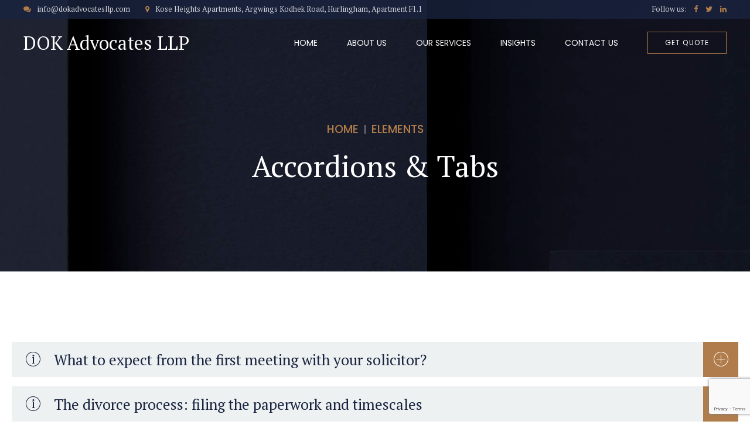

--- FILE ---
content_type: text/html; charset=utf-8
request_url: https://www.google.com/recaptcha/api2/anchor?ar=1&k=6LfBegErAAAAAIvTmQGMWMLg9NqBL6SBUau4iKGz&co=aHR0cHM6Ly9kb2thZHZvY2F0ZXNsbHAuY29tOjQ0Mw..&hl=en&v=PoyoqOPhxBO7pBk68S4YbpHZ&size=invisible&anchor-ms=20000&execute-ms=30000&cb=xef2mctg4zyv
body_size: 48604
content:
<!DOCTYPE HTML><html dir="ltr" lang="en"><head><meta http-equiv="Content-Type" content="text/html; charset=UTF-8">
<meta http-equiv="X-UA-Compatible" content="IE=edge">
<title>reCAPTCHA</title>
<style type="text/css">
/* cyrillic-ext */
@font-face {
  font-family: 'Roboto';
  font-style: normal;
  font-weight: 400;
  font-stretch: 100%;
  src: url(//fonts.gstatic.com/s/roboto/v48/KFO7CnqEu92Fr1ME7kSn66aGLdTylUAMa3GUBHMdazTgWw.woff2) format('woff2');
  unicode-range: U+0460-052F, U+1C80-1C8A, U+20B4, U+2DE0-2DFF, U+A640-A69F, U+FE2E-FE2F;
}
/* cyrillic */
@font-face {
  font-family: 'Roboto';
  font-style: normal;
  font-weight: 400;
  font-stretch: 100%;
  src: url(//fonts.gstatic.com/s/roboto/v48/KFO7CnqEu92Fr1ME7kSn66aGLdTylUAMa3iUBHMdazTgWw.woff2) format('woff2');
  unicode-range: U+0301, U+0400-045F, U+0490-0491, U+04B0-04B1, U+2116;
}
/* greek-ext */
@font-face {
  font-family: 'Roboto';
  font-style: normal;
  font-weight: 400;
  font-stretch: 100%;
  src: url(//fonts.gstatic.com/s/roboto/v48/KFO7CnqEu92Fr1ME7kSn66aGLdTylUAMa3CUBHMdazTgWw.woff2) format('woff2');
  unicode-range: U+1F00-1FFF;
}
/* greek */
@font-face {
  font-family: 'Roboto';
  font-style: normal;
  font-weight: 400;
  font-stretch: 100%;
  src: url(//fonts.gstatic.com/s/roboto/v48/KFO7CnqEu92Fr1ME7kSn66aGLdTylUAMa3-UBHMdazTgWw.woff2) format('woff2');
  unicode-range: U+0370-0377, U+037A-037F, U+0384-038A, U+038C, U+038E-03A1, U+03A3-03FF;
}
/* math */
@font-face {
  font-family: 'Roboto';
  font-style: normal;
  font-weight: 400;
  font-stretch: 100%;
  src: url(//fonts.gstatic.com/s/roboto/v48/KFO7CnqEu92Fr1ME7kSn66aGLdTylUAMawCUBHMdazTgWw.woff2) format('woff2');
  unicode-range: U+0302-0303, U+0305, U+0307-0308, U+0310, U+0312, U+0315, U+031A, U+0326-0327, U+032C, U+032F-0330, U+0332-0333, U+0338, U+033A, U+0346, U+034D, U+0391-03A1, U+03A3-03A9, U+03B1-03C9, U+03D1, U+03D5-03D6, U+03F0-03F1, U+03F4-03F5, U+2016-2017, U+2034-2038, U+203C, U+2040, U+2043, U+2047, U+2050, U+2057, U+205F, U+2070-2071, U+2074-208E, U+2090-209C, U+20D0-20DC, U+20E1, U+20E5-20EF, U+2100-2112, U+2114-2115, U+2117-2121, U+2123-214F, U+2190, U+2192, U+2194-21AE, U+21B0-21E5, U+21F1-21F2, U+21F4-2211, U+2213-2214, U+2216-22FF, U+2308-230B, U+2310, U+2319, U+231C-2321, U+2336-237A, U+237C, U+2395, U+239B-23B7, U+23D0, U+23DC-23E1, U+2474-2475, U+25AF, U+25B3, U+25B7, U+25BD, U+25C1, U+25CA, U+25CC, U+25FB, U+266D-266F, U+27C0-27FF, U+2900-2AFF, U+2B0E-2B11, U+2B30-2B4C, U+2BFE, U+3030, U+FF5B, U+FF5D, U+1D400-1D7FF, U+1EE00-1EEFF;
}
/* symbols */
@font-face {
  font-family: 'Roboto';
  font-style: normal;
  font-weight: 400;
  font-stretch: 100%;
  src: url(//fonts.gstatic.com/s/roboto/v48/KFO7CnqEu92Fr1ME7kSn66aGLdTylUAMaxKUBHMdazTgWw.woff2) format('woff2');
  unicode-range: U+0001-000C, U+000E-001F, U+007F-009F, U+20DD-20E0, U+20E2-20E4, U+2150-218F, U+2190, U+2192, U+2194-2199, U+21AF, U+21E6-21F0, U+21F3, U+2218-2219, U+2299, U+22C4-22C6, U+2300-243F, U+2440-244A, U+2460-24FF, U+25A0-27BF, U+2800-28FF, U+2921-2922, U+2981, U+29BF, U+29EB, U+2B00-2BFF, U+4DC0-4DFF, U+FFF9-FFFB, U+10140-1018E, U+10190-1019C, U+101A0, U+101D0-101FD, U+102E0-102FB, U+10E60-10E7E, U+1D2C0-1D2D3, U+1D2E0-1D37F, U+1F000-1F0FF, U+1F100-1F1AD, U+1F1E6-1F1FF, U+1F30D-1F30F, U+1F315, U+1F31C, U+1F31E, U+1F320-1F32C, U+1F336, U+1F378, U+1F37D, U+1F382, U+1F393-1F39F, U+1F3A7-1F3A8, U+1F3AC-1F3AF, U+1F3C2, U+1F3C4-1F3C6, U+1F3CA-1F3CE, U+1F3D4-1F3E0, U+1F3ED, U+1F3F1-1F3F3, U+1F3F5-1F3F7, U+1F408, U+1F415, U+1F41F, U+1F426, U+1F43F, U+1F441-1F442, U+1F444, U+1F446-1F449, U+1F44C-1F44E, U+1F453, U+1F46A, U+1F47D, U+1F4A3, U+1F4B0, U+1F4B3, U+1F4B9, U+1F4BB, U+1F4BF, U+1F4C8-1F4CB, U+1F4D6, U+1F4DA, U+1F4DF, U+1F4E3-1F4E6, U+1F4EA-1F4ED, U+1F4F7, U+1F4F9-1F4FB, U+1F4FD-1F4FE, U+1F503, U+1F507-1F50B, U+1F50D, U+1F512-1F513, U+1F53E-1F54A, U+1F54F-1F5FA, U+1F610, U+1F650-1F67F, U+1F687, U+1F68D, U+1F691, U+1F694, U+1F698, U+1F6AD, U+1F6B2, U+1F6B9-1F6BA, U+1F6BC, U+1F6C6-1F6CF, U+1F6D3-1F6D7, U+1F6E0-1F6EA, U+1F6F0-1F6F3, U+1F6F7-1F6FC, U+1F700-1F7FF, U+1F800-1F80B, U+1F810-1F847, U+1F850-1F859, U+1F860-1F887, U+1F890-1F8AD, U+1F8B0-1F8BB, U+1F8C0-1F8C1, U+1F900-1F90B, U+1F93B, U+1F946, U+1F984, U+1F996, U+1F9E9, U+1FA00-1FA6F, U+1FA70-1FA7C, U+1FA80-1FA89, U+1FA8F-1FAC6, U+1FACE-1FADC, U+1FADF-1FAE9, U+1FAF0-1FAF8, U+1FB00-1FBFF;
}
/* vietnamese */
@font-face {
  font-family: 'Roboto';
  font-style: normal;
  font-weight: 400;
  font-stretch: 100%;
  src: url(//fonts.gstatic.com/s/roboto/v48/KFO7CnqEu92Fr1ME7kSn66aGLdTylUAMa3OUBHMdazTgWw.woff2) format('woff2');
  unicode-range: U+0102-0103, U+0110-0111, U+0128-0129, U+0168-0169, U+01A0-01A1, U+01AF-01B0, U+0300-0301, U+0303-0304, U+0308-0309, U+0323, U+0329, U+1EA0-1EF9, U+20AB;
}
/* latin-ext */
@font-face {
  font-family: 'Roboto';
  font-style: normal;
  font-weight: 400;
  font-stretch: 100%;
  src: url(//fonts.gstatic.com/s/roboto/v48/KFO7CnqEu92Fr1ME7kSn66aGLdTylUAMa3KUBHMdazTgWw.woff2) format('woff2');
  unicode-range: U+0100-02BA, U+02BD-02C5, U+02C7-02CC, U+02CE-02D7, U+02DD-02FF, U+0304, U+0308, U+0329, U+1D00-1DBF, U+1E00-1E9F, U+1EF2-1EFF, U+2020, U+20A0-20AB, U+20AD-20C0, U+2113, U+2C60-2C7F, U+A720-A7FF;
}
/* latin */
@font-face {
  font-family: 'Roboto';
  font-style: normal;
  font-weight: 400;
  font-stretch: 100%;
  src: url(//fonts.gstatic.com/s/roboto/v48/KFO7CnqEu92Fr1ME7kSn66aGLdTylUAMa3yUBHMdazQ.woff2) format('woff2');
  unicode-range: U+0000-00FF, U+0131, U+0152-0153, U+02BB-02BC, U+02C6, U+02DA, U+02DC, U+0304, U+0308, U+0329, U+2000-206F, U+20AC, U+2122, U+2191, U+2193, U+2212, U+2215, U+FEFF, U+FFFD;
}
/* cyrillic-ext */
@font-face {
  font-family: 'Roboto';
  font-style: normal;
  font-weight: 500;
  font-stretch: 100%;
  src: url(//fonts.gstatic.com/s/roboto/v48/KFO7CnqEu92Fr1ME7kSn66aGLdTylUAMa3GUBHMdazTgWw.woff2) format('woff2');
  unicode-range: U+0460-052F, U+1C80-1C8A, U+20B4, U+2DE0-2DFF, U+A640-A69F, U+FE2E-FE2F;
}
/* cyrillic */
@font-face {
  font-family: 'Roboto';
  font-style: normal;
  font-weight: 500;
  font-stretch: 100%;
  src: url(//fonts.gstatic.com/s/roboto/v48/KFO7CnqEu92Fr1ME7kSn66aGLdTylUAMa3iUBHMdazTgWw.woff2) format('woff2');
  unicode-range: U+0301, U+0400-045F, U+0490-0491, U+04B0-04B1, U+2116;
}
/* greek-ext */
@font-face {
  font-family: 'Roboto';
  font-style: normal;
  font-weight: 500;
  font-stretch: 100%;
  src: url(//fonts.gstatic.com/s/roboto/v48/KFO7CnqEu92Fr1ME7kSn66aGLdTylUAMa3CUBHMdazTgWw.woff2) format('woff2');
  unicode-range: U+1F00-1FFF;
}
/* greek */
@font-face {
  font-family: 'Roboto';
  font-style: normal;
  font-weight: 500;
  font-stretch: 100%;
  src: url(//fonts.gstatic.com/s/roboto/v48/KFO7CnqEu92Fr1ME7kSn66aGLdTylUAMa3-UBHMdazTgWw.woff2) format('woff2');
  unicode-range: U+0370-0377, U+037A-037F, U+0384-038A, U+038C, U+038E-03A1, U+03A3-03FF;
}
/* math */
@font-face {
  font-family: 'Roboto';
  font-style: normal;
  font-weight: 500;
  font-stretch: 100%;
  src: url(//fonts.gstatic.com/s/roboto/v48/KFO7CnqEu92Fr1ME7kSn66aGLdTylUAMawCUBHMdazTgWw.woff2) format('woff2');
  unicode-range: U+0302-0303, U+0305, U+0307-0308, U+0310, U+0312, U+0315, U+031A, U+0326-0327, U+032C, U+032F-0330, U+0332-0333, U+0338, U+033A, U+0346, U+034D, U+0391-03A1, U+03A3-03A9, U+03B1-03C9, U+03D1, U+03D5-03D6, U+03F0-03F1, U+03F4-03F5, U+2016-2017, U+2034-2038, U+203C, U+2040, U+2043, U+2047, U+2050, U+2057, U+205F, U+2070-2071, U+2074-208E, U+2090-209C, U+20D0-20DC, U+20E1, U+20E5-20EF, U+2100-2112, U+2114-2115, U+2117-2121, U+2123-214F, U+2190, U+2192, U+2194-21AE, U+21B0-21E5, U+21F1-21F2, U+21F4-2211, U+2213-2214, U+2216-22FF, U+2308-230B, U+2310, U+2319, U+231C-2321, U+2336-237A, U+237C, U+2395, U+239B-23B7, U+23D0, U+23DC-23E1, U+2474-2475, U+25AF, U+25B3, U+25B7, U+25BD, U+25C1, U+25CA, U+25CC, U+25FB, U+266D-266F, U+27C0-27FF, U+2900-2AFF, U+2B0E-2B11, U+2B30-2B4C, U+2BFE, U+3030, U+FF5B, U+FF5D, U+1D400-1D7FF, U+1EE00-1EEFF;
}
/* symbols */
@font-face {
  font-family: 'Roboto';
  font-style: normal;
  font-weight: 500;
  font-stretch: 100%;
  src: url(//fonts.gstatic.com/s/roboto/v48/KFO7CnqEu92Fr1ME7kSn66aGLdTylUAMaxKUBHMdazTgWw.woff2) format('woff2');
  unicode-range: U+0001-000C, U+000E-001F, U+007F-009F, U+20DD-20E0, U+20E2-20E4, U+2150-218F, U+2190, U+2192, U+2194-2199, U+21AF, U+21E6-21F0, U+21F3, U+2218-2219, U+2299, U+22C4-22C6, U+2300-243F, U+2440-244A, U+2460-24FF, U+25A0-27BF, U+2800-28FF, U+2921-2922, U+2981, U+29BF, U+29EB, U+2B00-2BFF, U+4DC0-4DFF, U+FFF9-FFFB, U+10140-1018E, U+10190-1019C, U+101A0, U+101D0-101FD, U+102E0-102FB, U+10E60-10E7E, U+1D2C0-1D2D3, U+1D2E0-1D37F, U+1F000-1F0FF, U+1F100-1F1AD, U+1F1E6-1F1FF, U+1F30D-1F30F, U+1F315, U+1F31C, U+1F31E, U+1F320-1F32C, U+1F336, U+1F378, U+1F37D, U+1F382, U+1F393-1F39F, U+1F3A7-1F3A8, U+1F3AC-1F3AF, U+1F3C2, U+1F3C4-1F3C6, U+1F3CA-1F3CE, U+1F3D4-1F3E0, U+1F3ED, U+1F3F1-1F3F3, U+1F3F5-1F3F7, U+1F408, U+1F415, U+1F41F, U+1F426, U+1F43F, U+1F441-1F442, U+1F444, U+1F446-1F449, U+1F44C-1F44E, U+1F453, U+1F46A, U+1F47D, U+1F4A3, U+1F4B0, U+1F4B3, U+1F4B9, U+1F4BB, U+1F4BF, U+1F4C8-1F4CB, U+1F4D6, U+1F4DA, U+1F4DF, U+1F4E3-1F4E6, U+1F4EA-1F4ED, U+1F4F7, U+1F4F9-1F4FB, U+1F4FD-1F4FE, U+1F503, U+1F507-1F50B, U+1F50D, U+1F512-1F513, U+1F53E-1F54A, U+1F54F-1F5FA, U+1F610, U+1F650-1F67F, U+1F687, U+1F68D, U+1F691, U+1F694, U+1F698, U+1F6AD, U+1F6B2, U+1F6B9-1F6BA, U+1F6BC, U+1F6C6-1F6CF, U+1F6D3-1F6D7, U+1F6E0-1F6EA, U+1F6F0-1F6F3, U+1F6F7-1F6FC, U+1F700-1F7FF, U+1F800-1F80B, U+1F810-1F847, U+1F850-1F859, U+1F860-1F887, U+1F890-1F8AD, U+1F8B0-1F8BB, U+1F8C0-1F8C1, U+1F900-1F90B, U+1F93B, U+1F946, U+1F984, U+1F996, U+1F9E9, U+1FA00-1FA6F, U+1FA70-1FA7C, U+1FA80-1FA89, U+1FA8F-1FAC6, U+1FACE-1FADC, U+1FADF-1FAE9, U+1FAF0-1FAF8, U+1FB00-1FBFF;
}
/* vietnamese */
@font-face {
  font-family: 'Roboto';
  font-style: normal;
  font-weight: 500;
  font-stretch: 100%;
  src: url(//fonts.gstatic.com/s/roboto/v48/KFO7CnqEu92Fr1ME7kSn66aGLdTylUAMa3OUBHMdazTgWw.woff2) format('woff2');
  unicode-range: U+0102-0103, U+0110-0111, U+0128-0129, U+0168-0169, U+01A0-01A1, U+01AF-01B0, U+0300-0301, U+0303-0304, U+0308-0309, U+0323, U+0329, U+1EA0-1EF9, U+20AB;
}
/* latin-ext */
@font-face {
  font-family: 'Roboto';
  font-style: normal;
  font-weight: 500;
  font-stretch: 100%;
  src: url(//fonts.gstatic.com/s/roboto/v48/KFO7CnqEu92Fr1ME7kSn66aGLdTylUAMa3KUBHMdazTgWw.woff2) format('woff2');
  unicode-range: U+0100-02BA, U+02BD-02C5, U+02C7-02CC, U+02CE-02D7, U+02DD-02FF, U+0304, U+0308, U+0329, U+1D00-1DBF, U+1E00-1E9F, U+1EF2-1EFF, U+2020, U+20A0-20AB, U+20AD-20C0, U+2113, U+2C60-2C7F, U+A720-A7FF;
}
/* latin */
@font-face {
  font-family: 'Roboto';
  font-style: normal;
  font-weight: 500;
  font-stretch: 100%;
  src: url(//fonts.gstatic.com/s/roboto/v48/KFO7CnqEu92Fr1ME7kSn66aGLdTylUAMa3yUBHMdazQ.woff2) format('woff2');
  unicode-range: U+0000-00FF, U+0131, U+0152-0153, U+02BB-02BC, U+02C6, U+02DA, U+02DC, U+0304, U+0308, U+0329, U+2000-206F, U+20AC, U+2122, U+2191, U+2193, U+2212, U+2215, U+FEFF, U+FFFD;
}
/* cyrillic-ext */
@font-face {
  font-family: 'Roboto';
  font-style: normal;
  font-weight: 900;
  font-stretch: 100%;
  src: url(//fonts.gstatic.com/s/roboto/v48/KFO7CnqEu92Fr1ME7kSn66aGLdTylUAMa3GUBHMdazTgWw.woff2) format('woff2');
  unicode-range: U+0460-052F, U+1C80-1C8A, U+20B4, U+2DE0-2DFF, U+A640-A69F, U+FE2E-FE2F;
}
/* cyrillic */
@font-face {
  font-family: 'Roboto';
  font-style: normal;
  font-weight: 900;
  font-stretch: 100%;
  src: url(//fonts.gstatic.com/s/roboto/v48/KFO7CnqEu92Fr1ME7kSn66aGLdTylUAMa3iUBHMdazTgWw.woff2) format('woff2');
  unicode-range: U+0301, U+0400-045F, U+0490-0491, U+04B0-04B1, U+2116;
}
/* greek-ext */
@font-face {
  font-family: 'Roboto';
  font-style: normal;
  font-weight: 900;
  font-stretch: 100%;
  src: url(//fonts.gstatic.com/s/roboto/v48/KFO7CnqEu92Fr1ME7kSn66aGLdTylUAMa3CUBHMdazTgWw.woff2) format('woff2');
  unicode-range: U+1F00-1FFF;
}
/* greek */
@font-face {
  font-family: 'Roboto';
  font-style: normal;
  font-weight: 900;
  font-stretch: 100%;
  src: url(//fonts.gstatic.com/s/roboto/v48/KFO7CnqEu92Fr1ME7kSn66aGLdTylUAMa3-UBHMdazTgWw.woff2) format('woff2');
  unicode-range: U+0370-0377, U+037A-037F, U+0384-038A, U+038C, U+038E-03A1, U+03A3-03FF;
}
/* math */
@font-face {
  font-family: 'Roboto';
  font-style: normal;
  font-weight: 900;
  font-stretch: 100%;
  src: url(//fonts.gstatic.com/s/roboto/v48/KFO7CnqEu92Fr1ME7kSn66aGLdTylUAMawCUBHMdazTgWw.woff2) format('woff2');
  unicode-range: U+0302-0303, U+0305, U+0307-0308, U+0310, U+0312, U+0315, U+031A, U+0326-0327, U+032C, U+032F-0330, U+0332-0333, U+0338, U+033A, U+0346, U+034D, U+0391-03A1, U+03A3-03A9, U+03B1-03C9, U+03D1, U+03D5-03D6, U+03F0-03F1, U+03F4-03F5, U+2016-2017, U+2034-2038, U+203C, U+2040, U+2043, U+2047, U+2050, U+2057, U+205F, U+2070-2071, U+2074-208E, U+2090-209C, U+20D0-20DC, U+20E1, U+20E5-20EF, U+2100-2112, U+2114-2115, U+2117-2121, U+2123-214F, U+2190, U+2192, U+2194-21AE, U+21B0-21E5, U+21F1-21F2, U+21F4-2211, U+2213-2214, U+2216-22FF, U+2308-230B, U+2310, U+2319, U+231C-2321, U+2336-237A, U+237C, U+2395, U+239B-23B7, U+23D0, U+23DC-23E1, U+2474-2475, U+25AF, U+25B3, U+25B7, U+25BD, U+25C1, U+25CA, U+25CC, U+25FB, U+266D-266F, U+27C0-27FF, U+2900-2AFF, U+2B0E-2B11, U+2B30-2B4C, U+2BFE, U+3030, U+FF5B, U+FF5D, U+1D400-1D7FF, U+1EE00-1EEFF;
}
/* symbols */
@font-face {
  font-family: 'Roboto';
  font-style: normal;
  font-weight: 900;
  font-stretch: 100%;
  src: url(//fonts.gstatic.com/s/roboto/v48/KFO7CnqEu92Fr1ME7kSn66aGLdTylUAMaxKUBHMdazTgWw.woff2) format('woff2');
  unicode-range: U+0001-000C, U+000E-001F, U+007F-009F, U+20DD-20E0, U+20E2-20E4, U+2150-218F, U+2190, U+2192, U+2194-2199, U+21AF, U+21E6-21F0, U+21F3, U+2218-2219, U+2299, U+22C4-22C6, U+2300-243F, U+2440-244A, U+2460-24FF, U+25A0-27BF, U+2800-28FF, U+2921-2922, U+2981, U+29BF, U+29EB, U+2B00-2BFF, U+4DC0-4DFF, U+FFF9-FFFB, U+10140-1018E, U+10190-1019C, U+101A0, U+101D0-101FD, U+102E0-102FB, U+10E60-10E7E, U+1D2C0-1D2D3, U+1D2E0-1D37F, U+1F000-1F0FF, U+1F100-1F1AD, U+1F1E6-1F1FF, U+1F30D-1F30F, U+1F315, U+1F31C, U+1F31E, U+1F320-1F32C, U+1F336, U+1F378, U+1F37D, U+1F382, U+1F393-1F39F, U+1F3A7-1F3A8, U+1F3AC-1F3AF, U+1F3C2, U+1F3C4-1F3C6, U+1F3CA-1F3CE, U+1F3D4-1F3E0, U+1F3ED, U+1F3F1-1F3F3, U+1F3F5-1F3F7, U+1F408, U+1F415, U+1F41F, U+1F426, U+1F43F, U+1F441-1F442, U+1F444, U+1F446-1F449, U+1F44C-1F44E, U+1F453, U+1F46A, U+1F47D, U+1F4A3, U+1F4B0, U+1F4B3, U+1F4B9, U+1F4BB, U+1F4BF, U+1F4C8-1F4CB, U+1F4D6, U+1F4DA, U+1F4DF, U+1F4E3-1F4E6, U+1F4EA-1F4ED, U+1F4F7, U+1F4F9-1F4FB, U+1F4FD-1F4FE, U+1F503, U+1F507-1F50B, U+1F50D, U+1F512-1F513, U+1F53E-1F54A, U+1F54F-1F5FA, U+1F610, U+1F650-1F67F, U+1F687, U+1F68D, U+1F691, U+1F694, U+1F698, U+1F6AD, U+1F6B2, U+1F6B9-1F6BA, U+1F6BC, U+1F6C6-1F6CF, U+1F6D3-1F6D7, U+1F6E0-1F6EA, U+1F6F0-1F6F3, U+1F6F7-1F6FC, U+1F700-1F7FF, U+1F800-1F80B, U+1F810-1F847, U+1F850-1F859, U+1F860-1F887, U+1F890-1F8AD, U+1F8B0-1F8BB, U+1F8C0-1F8C1, U+1F900-1F90B, U+1F93B, U+1F946, U+1F984, U+1F996, U+1F9E9, U+1FA00-1FA6F, U+1FA70-1FA7C, U+1FA80-1FA89, U+1FA8F-1FAC6, U+1FACE-1FADC, U+1FADF-1FAE9, U+1FAF0-1FAF8, U+1FB00-1FBFF;
}
/* vietnamese */
@font-face {
  font-family: 'Roboto';
  font-style: normal;
  font-weight: 900;
  font-stretch: 100%;
  src: url(//fonts.gstatic.com/s/roboto/v48/KFO7CnqEu92Fr1ME7kSn66aGLdTylUAMa3OUBHMdazTgWw.woff2) format('woff2');
  unicode-range: U+0102-0103, U+0110-0111, U+0128-0129, U+0168-0169, U+01A0-01A1, U+01AF-01B0, U+0300-0301, U+0303-0304, U+0308-0309, U+0323, U+0329, U+1EA0-1EF9, U+20AB;
}
/* latin-ext */
@font-face {
  font-family: 'Roboto';
  font-style: normal;
  font-weight: 900;
  font-stretch: 100%;
  src: url(//fonts.gstatic.com/s/roboto/v48/KFO7CnqEu92Fr1ME7kSn66aGLdTylUAMa3KUBHMdazTgWw.woff2) format('woff2');
  unicode-range: U+0100-02BA, U+02BD-02C5, U+02C7-02CC, U+02CE-02D7, U+02DD-02FF, U+0304, U+0308, U+0329, U+1D00-1DBF, U+1E00-1E9F, U+1EF2-1EFF, U+2020, U+20A0-20AB, U+20AD-20C0, U+2113, U+2C60-2C7F, U+A720-A7FF;
}
/* latin */
@font-face {
  font-family: 'Roboto';
  font-style: normal;
  font-weight: 900;
  font-stretch: 100%;
  src: url(//fonts.gstatic.com/s/roboto/v48/KFO7CnqEu92Fr1ME7kSn66aGLdTylUAMa3yUBHMdazQ.woff2) format('woff2');
  unicode-range: U+0000-00FF, U+0131, U+0152-0153, U+02BB-02BC, U+02C6, U+02DA, U+02DC, U+0304, U+0308, U+0329, U+2000-206F, U+20AC, U+2122, U+2191, U+2193, U+2212, U+2215, U+FEFF, U+FFFD;
}

</style>
<link rel="stylesheet" type="text/css" href="https://www.gstatic.com/recaptcha/releases/PoyoqOPhxBO7pBk68S4YbpHZ/styles__ltr.css">
<script nonce="4-z4pc74mtpaqx27s5we7Q" type="text/javascript">window['__recaptcha_api'] = 'https://www.google.com/recaptcha/api2/';</script>
<script type="text/javascript" src="https://www.gstatic.com/recaptcha/releases/PoyoqOPhxBO7pBk68S4YbpHZ/recaptcha__en.js" nonce="4-z4pc74mtpaqx27s5we7Q">
      
    </script></head>
<body><div id="rc-anchor-alert" class="rc-anchor-alert"></div>
<input type="hidden" id="recaptcha-token" value="[base64]">
<script type="text/javascript" nonce="4-z4pc74mtpaqx27s5we7Q">
      recaptcha.anchor.Main.init("[\x22ainput\x22,[\x22bgdata\x22,\x22\x22,\[base64]/[base64]/[base64]/[base64]/[base64]/UltsKytdPUU6KEU8MjA0OD9SW2wrK109RT4+NnwxOTI6KChFJjY0NTEyKT09NTUyOTYmJk0rMTxjLmxlbmd0aCYmKGMuY2hhckNvZGVBdChNKzEpJjY0NTEyKT09NTYzMjA/[base64]/[base64]/[base64]/[base64]/[base64]/[base64]/[base64]\x22,\[base64]\\u003d\x22,\x22ScKfEsOSw7ckDcKSO8OVwq9VwqwRbiRQYlcoVcK0wpPDmwnCu2IwKHXDp8KPwrTDssOzwr7DvsKcMS0sw58hCcORCFnDj8Khw5FSw43CgcO3EMOBwrPCgGYRwrHCqcOxw6lZJgxlwqzDm8Kidz1jXGTDt8OMwo7DgydFLcK/wpXDp8O4wrjCjsKULwjDk3bDrsOTGsOiw7hsSks6YT3Dn1pxwojDhWpweMOHwozCicO3UDsRwogcwp/[base64]/w6JsS8K0IwDCtcOEB8Ktwp3DmcOQwqgxfX/[base64]/BUDDlsKrUcOhw77DqjHDmkRfZ3rDlhYNbX4ww5HDnQPDoQHDo3/ChMO8wpvDqcOqBsOwLsOGwpZkSnFecsK9w7jCv8K6dcOHM1xYKMOPw7tlw4jDsmxPwqrDq8OgwpkEwqtww6TCmjbDjGfDqVzCo8KPccKWWh9kwpHDk3fDiAkkbG/CnCzCiMOYwr7Do8OlUXpswr3Dh8KpYWvChMOjw7lfw7tSdcKFL8OMK8KKwptOT8Odw4how5HDuG9NAgh6EcOvw6N+LsOaYzg8O1EfTMKhYMOHwrESw7UcwpNbRsOWKMKAHcO8S0/Cmy1Zw4ZOw5XCrMKecS5XeMKpwoQoJXzDgm7CqgbDpSBOExTCrCk8f8KiJ8KhQ0vClsKKwo/[base64]/DnkxnSEbDn2BPw4h1J394GMK6w4LCtwQWYnjCiWLCh8O2IcO2w47Ds8OSdxR7PRpSXDvDrDPCtnPDvSsnw5RywpF6wptMUBssZcKAVV51w5x1JBjDmsKCI1DCgMOyUsKdYMORwrnCuMK8w64/[base64]/DrMKEw7fCkMKRNH5lKMO9wr1GV2onw5jCtiFMd8KYwpjCr8KqRUrDrxdVRgDDgx/DvcK4w5DCnDPCk8KNw4fClnfDihbCsUdpb8OTFV4tEVnDrzp0a3wowoPCocO2LF9qUxfDssODwp0DHC0ScgHCs8OTwq3Ct8K0w7zCgAfDv8KLw6XClE5kwqzDnMO8w5/CjsKrSjnDrMOGwocrw4MnwoDCnsOVw6Byw6VcaAkCOsO0FGvDhnjCmcOlfcO8O8KRw77DrMO/[base64]/DmsOaJMKfw4rDhw7Co1/CswBGw7DCu8KeRUTCvRECZSvDgMOvfsK7KFzDhwfDuMKtccKKIMO6w7zDvn8ow6TDlcKbOgEBw7TDuSfDk218wolHwoDDqEdIETrDujjCpAocOlzDvivDtHnCnQXDsAkAMRZlBGDDry0tPUA+w4RmZcOjWn86bWjDm3hJwph+XMO4WMOaUVplQcO4wrLClkJ/[base64]/wprDln05wqrCsjPDuX3CscK/YjXDvGfDgTUwdRbCt8OzYWRxw5XDm3/[base64]/CtcO6P8O8WEFYwqjDmMK1w6bDssOPwq8Bw6TDtcONKcKpw6XCpsK9SSskw5TChW3Clh/Ckk/[base64]/SsOawpHDrF3DtsKqDcKpw6szM8K9w4RBw4otRcOJO8ORQ0/DvjXDqWXCksKJRMKPwqFidcK1w6wGUsOhNcOVZiXDicOhID7Ch3DDj8K0axPCsCxEwqsswozCpcOOGSTDuMKkw6NHw7bCg13DozjCncKKPwshecK5bMOgw7bDh8OVecOtei9LIy8OwqDChXzCmsOpwp3DscOnScKJIibCtkRZwpLCucOLwqnDu8KiPR/ChB0VwpPCq8Odw4kueiLCknB3w7RSw6fCrz86HcKFS0jDpMOKwoB9eFJAQcKIw41Xw7PCkcKIwpw9wrDCniIyw6t7MMOYWsOpwo14w4bDnsKewqTCgXFOCSbDuxRdE8OVw7nDiTslD8OMMcKtwr/CqzpcOS/Dm8KhDQbCuj8BBcKdw4rDi8KyRmPDgDLCs8KMNMKuA1nDmsOnK8OFwoTDmjBLw7TCjcKcZ8KoS8O/wq7CogxZXVnDvSzCsTVXw54Gw7HCmMKWGMKTQ8K/woVAezIowqfDscKSwqXCjcOtwrV5FxpgXcOSD8OUw6BwNRcgw7NpwqHCgcO0w7Y4w4PDoAVmw4/CpWMlw7TCvcOrWWXDqcOcwrdhw53Dnx7CoHvDicKbw6FVwrXChkDDn8OYw4YOTcOsVnTDhsK7woVecMKQPsO7wrBuw71/V8OYwpY0w4cQNU3Cpn5Owo9NVQPCnjlNMCbCkDbCnxVUwqkVwpTDhENeBcOSQsKCREXCvMOaw7fCpmpJw5PDk8OiO8KsGMKqWQZIwq/DlcO9KcOiw4N4wq9mwoXCrB/DuVMLWnMKcMORw7sMEcODwqzCicKHwrQ5Sy5PwoTDuQTCjsKBQ1xiBE7Cv2rDsAAhagh1w7jDm2x9f8KAaMKPPF/Cr8Ofw7bDuynDjsKZBHLDpsO/w78/w5BNQwVjCzDCrcKqSMO5VVF7KMORw51rwrvDvhfDoVcLwpPCtsOIWsOJEXPDjS9xw64GwrzDnsOQf0rCuyYoIcO3wpXDnsODbsObw6/CgHfDowEbSsOVQCtvY8KPcsK5wog8w5EvwoTClsKMw5TCoVwpw6nCt0tmasOiwpUfEcK+EU4jbsOXw5PDj8O2w73Ct2fCgsKWworDukLDi13DtQPDs8KfJEfDiyLCiRPDmkNjwr9cwpVywrLDuBsGwrrCnWRQw6jDkTnDkE/CoETCo8K/w6c1w7/CscK0FBLDvmfDkQFmPXnDo8OGwrXCv8O8PMOZw7c+wp7DgBAqw5PClH5TRMKuw6XCgcOgMMKcwpJ0wqTDmsOjWsK5wojCoXXCt8OZPjxuVA43w6bCoAbDiMKSwqNwwofCqMKrwqXCn8KYw6A0KA5hwpdMwpIvHBomasKADw/CsTlZCcOdwosxw4hJwp7DvSzDqMK7GHnDscKOwqJAw5U3DsOawozCk11fL8K8wqIYbFTCjCpLw57DpR/[base64]/w7Ycwo8+wqDCnhfDscKTOsKhw7sSangzM8OKAcKJJXbDrlBRw7AGQGJqw67ClcOfeBrCgmnCocKEXl3Cp8OAUjohQMKiw73DnyNzw5XCncKgw6LCgAwwe8OuSSsxSjkGw7oTTVl4W8Kww5pxPHM+CErDm8KAw4DCh8Kjw7xXfBYowpHCkSXCnjfDrMO9wpkUMcOWNHJ/w6NQPcKNwoYrG8Ogw4kCwrTDjFzCpMO0OMOwfcOEFMKgVcK9YcKhwrk0JlHDhjDCtRYUwr1rwowyIFU/FMK9FMOnLMOjUMOJQ8OTwqrCt2vCnMKuwpsefMOZKcKzwrASLcKzZsOKwqrDuzdOwocSbRHDhcOKScOoDcKnwoBIw7/Cj8OVZBtkccKacMKZPMKGcSt+MsOGw7HDmhTCl8OSwqVHTMK5N0ZpYsOQw4rDgcK0TMO8woY6AcOywpEJUFXCln/DmMOewoFPc8Kvw65rGj9ewrgRFMODB8OKw68JRcKYby1fwonCk8Obwol4wpzCnMOpOGrDoGXCkTJOFcK2w4N3w7XCnHc/REoULWgMwp0fYmkLJMK7F0YDDlnCgcKpI8KuwpDDkMOQw6TDkBwEG8KAwobDgzFfPsKEw7MGSm3CpDUnfB4/wqrDnsKxwrbDjxDDmiNef8KTXVIRwpHDrV9Hwp3DuxDCtkduwo3CpRsTAAnDoGBxwobDq2XCkMKVwp0iUMKSwo1gJCnDhWzDvwV3dsKpwpEebsOyGjhJLjonLk/[base64]/DrMKYw7l6w6jDisK0w77Dm0nDv8KrwoJlKsKEaHfCn8ODw4/DrTJ+MsOJw7Vfwr/Dgho3w5bDu8O0w4LDqsKBwp4ow6fCscKZw51CH0QWIlRjdEzDtBNxMlM6fjEewpYJw6VbXMOFw68JIXrDksOYBcKywo8/w4FLw4nCi8KuaQVJIEbDuEEEw5DDg1sSw5vChcOQVMKDBxrDrMO2YV/[base64]/DrsK0w68yw43CksK5wpUOwqgEwqHCu2bDqiLCtMOZY8OoLUzCuMKsJhjChcO1JcKewrQzw645K2YTwrkAEznDnMOhwpDDhQAbwpZnY8OCIcOAasKGwo0XVXd7w5vCkMKHE8KzwqLCt8O/TxBIQ8KlwqTDpcKVw6DCssKePX7DksOZw6/[base64]/Cmj5bfcKiw5sbw6vCqsO8PyNFw6nDqhVdw7oUGHnDnmJDMMONw7wxw6PClMOicsOmVwXDq3Biwp3CsMKLRXN2w6/CpmIBw6HCqHjDhMONwpsLOcKnwphqecKwMgnDpR90wrt3wqYNwoHCsmnDmcKvOQjCmCjDnF3DuhfCux1cwqQrd27CjVrCrm8JDcKsw6fDscKPFhvDgUp+w5nCjcOnwqpsNVnDnsKRacKXCcOHwqt6PhDDrcKidjjDjsKyAEljbsO1wp/CrkjCj8KRw73ChyXCgjwiw43DvsK+ScKcw5rCisOww63Ct2fDiQkjHcKGEEDCkkHCil0XPcKIKG8Cw7AVLTRbB8OqworCucKjecKfw73DhncBwoAJwqTCrjfDvcOXwodrwpDDiBLDg0TDlUZ3J8OjIUXClirDuhnCisOfw7gBw6PCgcOIGj/[base64]/Dk1DCvm3Cv8O6bkXDkyvDmy5xw5fDqVo8wp01wp/Di3PCqQx8bm7DuzIOwrfCnzvDoMO5bmzDjVFdwqpaHUTDmsKewqxKw5XCjiMCJQMfwqYJccOYQl/CnsK1wqEuUMKPR8Khw5ktw6kLwqNzwrXCtcKLCWTDuTzCv8K9aMKEw5hMw6PCmsObwqjDuRjCp3TDvBEIAcKiwowzwr87w65mI8OwVcOHwoDDrcOAXQ7Cn0TDlcO/[base64]/[base64]/[base64]/DtnEgwo9Ow67CiWvDnkJ6w57DrRMvRGRLHH5MBsKRw74QwpJsW8O4w7FxwodOZ17Cr8KYw5YawoFEJ8Kow4XDsDNSw6TDuCfCnQF3NmATw4Y2QcK/IMKZw54fw5s0LcKiw4zCoz7Cix3CkcKqwp3CtcO4LQzDhXbDtABMw7JbwppHGFd5wqbDrcOeenEuIcO/w7pSa3YuwrQIFAnCqwVcBcOiw5QnwrtKD8OaWsKLVCUfw57Ctyx3JVQwesKiwrpAX8KKw77CgHMfwqXCgsONw5tow4pBwovDl8OnwrnCssKaD2DDvMOJwo1MwqYEwpt7w6t/RMKHQ8Kxw6k5w6MPZSLCjmfDrsO/SMO9MCwFwrRJPsKBS17CiTMIdcOCJ8KtXsKAYsO2w4nDq8OEw7LCvcKECcO7SMOgw4XCgWE6wpDDvTnDusK0TBfDnFQdPcOlW8OEwqzDvSUQOcKeAMOzwqFlQcOWbRgefSPChgcVwoHDrMKaw6R+wqoTO1ZPPiDClGDDgMK/wqEIU3FRwpzDtArDs3QebSMpWMOdwrATJj96CMOAw4LDnsO3XsKiw6NQR18ZI8OYw5cJNMKUw5jDj8OQBsOAagwjwrHDlF/ClsOjBATCjMODcEErw6LCh3fCuxrDpUcsw4BmwoghwrJVwrrCgCzChAHDtxdnwqI2w4kww6/DvcOIwovDgsOtQ1zDncOMGgUnw40KwoBpwqALw6ATBS4HwpDDqsOlw73Cv8K0wrVBem9cwpRDV3HCpMO6woXDsMKaw7k2wowmAVkXEDlQOFpPwp0Uw4jDmcKfwozCliXDlcKpw7jDlHt8w6BBw65sw4/DsBrDnsKsw4rCmcOqwqbCnVoha8KGfsKZw5N1RcK7wrfDt8KUP8KlbMKkwqbCpVd/[base64]/DoR/[base64]/V8KIw6rCi8OlwobCmmhjDg3Cul7ClsOiwozDvjXChWDCiMK4YmXDtmDDvwPDtTrDqR3DqsOdwopFcMKnRi7ClXVmXx/DgcKPwpIfwrp9PsOwwo9Vwo3CpMOFw4w0wpbDiMKpw4bCjUzDgT4XwqbDiA3CsywdUFFbVmpBwr06QMOdwplqwr9LwqTDslTDiy5WXzFOwovCnMOeKiM8w4DDlcKzw4XCqcOqPDDCqcKzUUzCmBjDt3TDkcOMw57Cnix+wrASXjlPGsKVB1HDl0YMDm/DpMK4wpLDkMKgWxrDlcKdw6wYJsK9w57DlMOnw5/ChcKcWMOZwrt7w4MTwpPClMKJwqLDhMKfwqPDscKgwp7CmBRaPkTCl8OZSMKyP3Rqwot6w6HCo8KUw5rDqy/ChcK7wqHDuR0ICUwKNHDDolTDjsO0w6hOwq8/[base64]/P8OMw6fCsijCpitYwofDrcOPwoHCsTDCmw/DkMKDN8OHGxFjFcKnwpbDrMKawrBqwpvCpcKmJcOMw45KwqogXRnDl8KTw6o3fT1NwqcBLgDCnX3CoiHCnkoJw4QKQ8KfwqTDvBNOwphrN07Diw/CscKaNx9Qw4ULRsKPwoInVMKDwpEZGFDDonvDogcgwo7Dt8K/w7Ebw6RvbSvDnMOTw7jDqztrwpHCnCvCgsOMMHIBw5ZtIcOmw5dfMsOTd8KHUMKMwrfCmcKDw64rHMK/[base64]/DcOgw40ewr0Bw7ckw5vDmlvCrsOcQMKODsOUNSXDnMKHwpF/JjHDtl5lw71Kw6PDmlMsw6olY2lDcW3CvyoPFcKod8K1w5ZQEMO9w6PDg8Kbw5gpACDCnsK+w6zDgMKpW8KuJyRANDAowrpfwqQ3w584w6/CuCHDvcKAwqx2wrh+G8OyNAfDrRpRwrHDnMOBwpPClyjCq1obaMKof8KfIsOoasKdX2LCgBYFKjU+JFbDuz1jwqHCrsOCeMK/w44uZcOrEsK8ScK/[base64]/DmcKvUgFqw6HDkcOnZGZwMcObPHbCqD0Zw5lFR3k1bsKwLB7DlVPCssOAMMO3Z1LClHAmRcKIXMK3wo/CgH5FIsOpwoDCpcO5w7LCj2EEwqF2a8KLw5YdWk/DhT9rRGJ5w4gjwqA7XcKJaCEEc8KsYEvDi3YgasOFw445w7bCrcOFWcKCw6jDusK8wpETIxnChsOAwobCiGnCm1wmwp1LwrV8w6DCk3LCqsOoDcK9w68fEsK/bMKlwrR+PsOcw65gw5HDnMK+w7XChy/CoQZNccO6w7pkIhHDjcKcCcK0RsOdbTMOJw/DqMOzXwBwecOYS8KTw5wvOCHDoD8yUWR4wq51w5kQRsKRRMOOw47DjC/DmFtsfXPDpyHDksKzA8KvPy0dw5F4fDfCh1BMwqwcw57DgcKdG03CtU/DqcKjbsK1dcOkw4A0WMOaBcK3dAnDigFaCcOmw5XClmg0w6rDu8KQXMK2UsOGPUJGw5lew4hfw7A1CwMFcU7CnibCvMOOECALwo7DrMO3wqrChk12w7Bow5HDtSPDkTgrwoTCrMOfV8OKO8K2w78wB8KowrAUwr3CrMKIVRkXc8OrL8Knw77Dqn0/w5Mpwp/CmVTDrwtDb8Kvw4AfwoARD0XDicONUUHDomVRZMKbCX3Do2XChHrDngNpOsKFLsKSw4TDusKCw6/Di8KCf8Kfw4jCvELDvWfDpG9VwoB8w5JBwptpP8Kkw7XDi8OTI8KNwqLCmAzCn8KoWMOpwrvCjsOKw4DCo8K0w6pKwpAAw4NfaSvDmCLChXFPf8KrU8K8a8KKw4/DoSkyw51seTnCrxggw4gGLAPDhsKHwqPCvcKdwpfDhh5lw7jDu8OtV8OMw7d0w6QtEcKfw5VofsKHwqDDpnzCvcKLw5LCgC0fOcOAwo5oYi/DhsKSUXLDhMOcFgpPTnnDg2nCiRdPw7IjKsKBTcOJwqDDiMKjAUnCpsOqwozDg8Ohw7xww6MFXcKtwprDnsK/[base64]/CgMKqTMKZNnwldkJqcsOBXsOTw5Zyw6bDmsKiwpDCkMKLw5DCqlVWbRY8AxJHeSZSw5vCj8ObEMODT2LCumXDkcKEwozDvgTDnsOrwoFrFxnDrSdUwqVwCMO5w6MJwpVmaUzDs8KFB8Owwr8QfDYaw6rCr8OJAy3CocO6w73CnG/Dp8K0WGwZwqhtw6Ysb8Oswo51SRvCoSR+w48tbsOWW3rClxPCqzXCj3cAKMKGNcKBV8OEIsKeRcO/w5RJCS9yHRrClMOxQiTCpcODwoTDgBDCv8Ouwr5tbDvDgFbCu2lewocLesKqf8Kpwo98VRVBR8OMwrleG8KOaCfDjifDoigtDi4bWcK0wr0gc8KYwpNywp9Iw5DCqVV0wqBReR3DjMKxd8OeGwvDpBJJWGXDlmzCisOAacORPR4gSDHDkcO1wojCqwfCuyIXwobCmC/CtcOMw5fCqMOTUsO5wpzDi8KEZyQPFcKXw7TDuEV8w5XDox3DrsK/IU3DqFN+UGIyw6DCplvCkcKhwoHDlWcuwr4kw5BUwro8aEnDjQnDm8Kaw4LDtcKsc8KSTHo6OR3DrMKoNS7DiVQLwrvCjnFxw5cuRllXQw18wp/CvcKWAys+w5PColVdw5wvwrbCj8O7XSfDisKuwrHCpkLDsBF9w6fCisKDJ8Kjwo/CkcO5wo1vwphSdMKaA8KRYMOQwr/CkMOww7nDn1jDuADDjMKtE8Kyw47CjsOYdcOMwo54ZRrCvkjDjDBZwqbCmwp8wovDisOGKcOWWsO7NjrCklzCnsO5D8Ojwo5pw7HCiMKUwojDswo3H8OpI1zCmm/Dj1/Ch2zCunAmwq8wG8Kww6LDqsKewrhERHPCpUl8JgXDrsK/XsKNYSZBw5svZMOkc8Otwo/CkMOxOwbDqMK9woXDkxxgwpnCj8KYCsOkesOfGxjCjMOPcMOBUxkaw6k+wpvCm8OdAcOuNsKHwqfCgT7DgXMkw6HDkDLCqy0gwr7CoRVKw5p+WSc/w5Ydw6lxCFnCiynCnMO+w5/Csn7DqcK/[base64]/DjMK+w4pPekkZw7jDssKIw7PChk/Cn8O8eE89wrDCmEN/B8K4wrvDncKdVsOrCcOew5nDmGFDWVHDtQfDi8Oxwo7Djx/CuMKSLjHCqMKxwo0/Z0fDjjTDiw7Cpw3CvSF3w5zDi0UGdWIGE8KBTxQFUS3CnsKXHSIIQMOyHcOkwqJdw7tPUsKcXX8pwqLDrcKvLTLDkMKVNcOuw7NSwrMQYSJfwoDCvxbDskZpw7ZFw64LKcOuw4VJaSjCvsK4Y01uw5/[base64]/DmiYcNilTLMOxSTTDg8OkwoXDicK0wqVgw6kZw7HDq3HCpmJIasKIC0sycwfCscO9EELDh8OWwrLDghF0OUfCtsKYwrhAX8KKwpwJwpUHCMOPdzQLPsKaw7VBEDpaw64qbcOqw7YzwpVnUMOrTjLDv8O/w4knw4rCuMOqAMKdwrpodsOTT3/DiCPCkmTCmQVAw7JaATlcGkLDgCAracOGwrAawofCoMOiwpfCsW43FcOSfsOBUUNWKMOHwp0FwqjCgyFwwoEwwo5cw4LCkwZROCpyEcKnwobDtRLClcK/wpPCpifCjSDDtHszw6zCkQQGw6DDlT8XMsOqI1QwLsKmasKTIDLDlMOKTcOmwo/CicK5Jx4Qw7dGUEosw54Dw7TDlcOtw5zDjwvDncKKw6pKb8O4SmPCqMO/bSlRwoDCtWDCiMKPJ8K7B1NYKRnDm8Kaw4jDiVvDpCzDm8Oqw6s4IMO/[base64]/CjQDDnsOwwoEQwrtmH8KVV8KPFcODN8KCw6bDq8K7woTCvFMFw4UOK0RAcwUSGcK8asKrDcKZcsO7f1UAwpkTwp/CrMOYFcOZR8KUw4FcJ8KVwo4Jw7bDicO0woBTwrpPwrTCmUZiZRTClMOkR8KSw6bDm8KNCsOlYMKQLG7Dl8KZw43ClhlawobDhcKjFcO/wooDDsOWwojCiQ9aIW9Jwq45fU3Dmk1kw6/[base64]/MlhYBwBTdMKvMsKRw7BlHXvCn8OMwrkyKSorw4AMbVPDk1PCjWBkwpHDmMKDTRLChTkKQsOuJ8Oxw5rDlRcgw45Hw5zClj9NJsOFwqXDmMO/wpDDpsOrwpF8I8Kywos4wpbDiB1aZEMnL8KxwpbDqMODwpbCncOQPlAAZ2R8BsKEwrZyw6lNwobDpcOVw5/CsFR3w5s0wovDi8OEw7vCs8KfPRUOwogVEyw/wq3DrBdbwoBawq/DnsKxwqJrYW8qRsOKw6F3wrILTS9zRMOGw4g7SnsbbzTCrWLDlwYvw6rCi0fDvsOfEUJ3fsKew7vDnQnCly8ILBTDrcOCwpMYwr13JsOjw7HCi8KPw7fDn8KbwoLCq8K5fcOHwonDn37CksKRwpFUXMK4HQ4owoDCjMKuw7fCjCHCnUZIw4jCp3Q5w4gcw4bCq8OGL1/DhcOdwoFPwrPCj0M/cSzCiFXDl8Klw5nCpcKbLsOpw7FIPsOTw6rDkcOyXUjDk3HCsnB6wrTDhirClMKeAzltDG3CqsOeaMKSfSrCnAPDosONw4YFw6HCgxTDuixZw7bDo2vCkCzDgMKJesKUwpLDknU9CkrCnUMxA8KcYMOvWX8iGyPDlhIAZAfCnmB/w7VxwpTCicOvaMO9wq7CpMOewprCuk5wNMKxf2fCsxsLw5jCnsOnc34AfcKUwrglw6UzCSrDosK0UcKgUnHCh0XDosK5w55LOVsMfHdEw7dwwqdWwp/[base64]/[base64]/Cv1cIwqDCrh1Xw7DCjnUQIBrClG/DscK6wqQaw4HCrMK5w5XDi8K9w5ZUYQIWJsKoG3Qtw5LChcKWGMOIPcOUP8KLw6nCuQQjIcOYX8OdwodCw4LDsx7DrBbDusKew4nCpn1DN8KvHVshHTrDlMO+w6ZRworCtsKpBwrCmCtGZMOlw7B8wrk6woJHw5DDmsODQgjDlMKEwp/DrUbCrsK/GsOYwq5EwqXDvU/CucOIMsKDdQ9lIcKdwpHDq3NNRsOnRMOLwr8mTMO3JzUGM8O1BcOUw47Dm2VnPUMuw7TDicKnZ3HCrMKRw53DsxrCvl/DrizCtiAWwrzCssKIw7/Dhi4ILE1Swph6YMOQwrAuwoLDkQjDojXDs05nXArCuMKPw7rCosOfci7ChyDDnWbCujbCvcKMHcKpEsO2w5VVC8KbwpN1N8KWw7Upe8OKwpEyfyVTSkjCjsOsOzzCgnzDp0TDmFvDoGtvNcOVRQUIw5/DicKww4hswpVyDcOacSjDvwbCvsO7w7dVTlzDiMOzwp8Hc8KPwqvDucOlS8OxwpDDglUJwqvCllxtGsKpw4vCu8OqYsKeAsOrwpUGIMKdwoMBeMOGw6DDkiPCscOdG3rClcOqbcOUO8KEw5bDhsOhMQfDh8OHw4PDtcO6KsOhwqDCvMO9wop/wrAmUDdBwpQbalcvARLDqnTDjcKyP8KMZMO+w7M3HsOBOsKXw58UwoHCscKkw5PDiS3CtMOuSsKaPxRUSkLDtMOgPcKXw6vDh8Kfw5Vvw47Ds0shP3PCmA4+QlsoFnobw6wTT8O4wrNwKl/ChR/[base64]/DjsKjwoxWM8KfwqLCnQlPwqLDiGjCrQbCjsKHw6lwwp4fT1IuwoA0EsK9wqYMWCbCqBfDvzdww5dlw5R8OlHCpC7DiMKWw4M7F8KGwpnCgsOLSX4Nw6doTiccw5lJIsKUw7Alw5xCw6pxCsK/[base64]/[base64]/wrjCt8KBd8KXAQEsIsKPLXTDkcOtw7QJYW4cEXPCmcKdw6/[base64]/DvcKeA1trwpPDg8K9wrPCgMOPOsKXwoMnahzChBokwobCtw81b8KKHcK/[base64]/DmS/ChFvCisKFwojCt8OHwqs9w7ZbIsOsw4QUwpAKGMOBw7oQA8Kcw6MDN8ODw7Bkwrtyw6XCsVnDhBDCuTbCksO9M8OHw6kSwr7CrsKmN8O+WRs3NMOqfS4rLsOvY8KIFcO5N8OPw4DDsDDDtcORw7nCpgfDjh5xbBXCiS0vw5dkw544wo3CrS/Dqg7Dp8KqH8OwwolJwq7DqMKgw5LDompCP8KaF8Kaw53CoMOUJhltB1vCtnERw43DsUlRw6LCiVvCvxNzw6UzT2DDjcO0woYMw4TDtW9JQMKCHMKvPcK9VyFhDcK3XsOmw5IrcljDiUDCt8KkQW1rEi1uwpozCcKdw5Rjw6XDi0dvw63DsgvDiMOVw4fDg0fDlg/[base64]/Kkt0MF5DwpvDuXxtw4bCncKcWsOHMHF5w5UrIcKUw5/Cr8OFw6jCj8OmXEtbAhpCOVoDwrbDrQRZcMONwoU6wodlH8KOEMK7H8Ksw73DsMO4d8OTwp/CmsKQwr5Jw7oQw6o3V8K2YCd2wpXDjsOIw7DChMOGwp/[base64]/wpzCpMKPw7/Dt8KSw4vDhmFJKcKdw5HCrsOBEEpgw6jDt2FVwpvDm0VSwobDscObEkLCmWHClcOJBHlowpjClcOqwqUdwrnCusKJwpc0w67DjcK8N2BxVy5obMKdw4XDoUQYw5oHQGTCqMOsOcOOOsOYAh82wpLCihtOwrjCnzvDrsOrw7cSacOvwqRxP8K5csKIw4YHw4bDl8KVcT/Cs8Kswq3DvMOdwrDChcKkXhAaw6Z/a1PDqsOywpvDvMOqw6/ChMOSw5TCgA/ClRtAw6nDq8KKJSdgfA7DhTZdwqLCvsK1w5jDrVvCoMOow5Z/w63DlcKdw5pMJcOMwrzCnmHDlhzDmHJCXC7Cp1UneQQ2wp9QLsO3BRhaTRfDs8Kcw4pzw7sHw5DDhTbDm3/DicK5wqDCqMKfwqUBNcOYf8OeOkpIMsK5w5bCtTdRNFTDlMKhUl7CsMKuwo4vw5bDtzDCjXTCumnClUrCq8OHR8KkYMO/OsOIP8KbOF8uw4Uuwq1+WsOvLcKPIwI4wrLCjcK8wr3CuDc6w78tw6PCkMKawpQiZsOaw4bCijXCvGDDuMKaw7ZwSMKlw7sswq3DicOHwovDuwHDoRkfJMKDwpJBbcObDMKvTB1Uakp+w4DDj8KiY3MWbMK8wpUlw59jw6ooB21TTABTFMKoWsKUwq/[base64]/DscOVC8OpHMKYwqbDtMOBI8KeOcKCw4vCvnXCmnbCn14ww7PCksO1cQlawqvDq0Bww68+w7Btwqd6BHE/[base64]/CjlAkAcOQw4wiPcOywrMOwozCtsOTcg4AwqvCtXrDnDbDikjDjFh1EMKOLcOPwqp5wprDnjYrwrLCpsKGwoXClRHDv1FsPjbDhcOdwqccYEtwKsOaw7/Cvz/[base64]/[base64]/AcK/wp/[base64]/DqWRWbBHDj8KZBV9QwpvDrcKRwqh+w6fDicO+wqHCiVVuTUsTwr8iwrzDnhsqwpVjw7kqw5zCksOEZsKFL8OvwpLCpcOFwrPDuEE/w4bCjsKNBF8KNMOYPz7Du2rCuBjCisORW8Ktw4nCnsKgQ3bDucKFw4l8fMKOw4nDsgfCvMKqJCvDt0vCulzDkSvClcKdw65Mw6rDvy/Dgn1GwocFw7gLGMKLe8Kdwqw2w7gtwoHCswnCrnYNw6TCpBfClE/Cjy4owr/CrMKjw7hBCBvDuxTDv8Ozw4YkwojDmsKDwqbDhF/[base64]/[base64]/[base64]/AS3CrwTDhcKbTTlvLxDDpMOzFGLCjcOcwqjDvA3CrhXDlMOAwrVgNmAhCMODeghTw5w6w5ZsSMOWw5VAVinChsKBwozDr8KQVcKGw5oLXE/Ch2vCv8KKcsOew4TDgsKIwpnCsMOFwqXCkXF7w4gneGTCgARQeTDDgzvCtcKVwprDkW8vwpx1w55GwrISTcKHZ8O1AS/DqsKOw6tsLwFZQ8OLBmM5RcKcw5tKbcO8esODWcKGKQvChEEvOcKzw7ZvwrvDuMKMwrTDlcKpRwwqwohjYsOKwqPDhsOMN8KILMOVw7p9wpoWw57DhELCicKOP1gJXl3Dr0vCuE4eMWdmVmLDrwvDolbDsMOcZRUZUsK/wqjDqXvDhgDCpsK6wrXCu8OiwrhPw4hOLV/DlnrCqxPDkQnDtQfCqMKbEsKyT8KZw77DkmVyYlTCqcOYwpAow6Z9VWPCtyQTKCRpw4NMNx4Uw5QZw67DoMOzwotASMKSwqdlJ0VQPHLDusKeOsOlScOnGA9qwq0cB8KZX3tpw7gUw5Q5w4HDpsOWwrsMcQ3DgsKCw4rDsSFGDU9yRcKJGknDj8KFwqd/eMKPP2cmGsK/fMOzwo0jIFw1ccO0Si/Crl/Cp8KXw6DCr8OSUsOYwrUqw5LDq8KTOgHCv8KjdcOmWBVTWcKjDkTChSMzw4zDiT/DkkbCliLDshbCrXgcwpPCvx/DhMKgZg07JsOIwp5jw4h+w5nDjh4Tw41NF8O5c2fCv8K/NcOTej7CjG7DoFEbKDcPIcO0NcOYwoozw4NTKsK7wpjDiTEsOVXDpsOnwqRzGcOhJ1PDpcORwqvCtcKNwr5JwpB2YHdbV1LCkwPDo3PDgG7Cg8K0bMOkTsO7MXDDncOnUz3DiFQ1VnXDk8K/HMORwpUgHkoFY8OvdMKfwoFpCMKTw5PDhBZzHw/[base64]/DgsKTM8OWEMOSwoQpTMO+QsKiw4VOQC3CnibDgz96w48yVWXCvMKhX8Kxw5lqe8OFCcKdGHTDqsOEWsOQwqDCg8KzMhxSw78Mw7TDt2l6w6/[base64]/fE7DssKkKMKIc8KjPMKFV8O8WmfDpDMzw5JUIwrCn8OjM1gKRMOxSjLCrcO0bMOMwq/DuMO7RQjDu8KQABXCsMKQw67Cm8Oxwp43ZcKYwp42PR3CmCTCtxjChcOKTMK0AMOEf2pawqXDlVJgwo3CpnJdc8Ouw7cfCFA7woDDqcOEDcKCKhESVHvDlsOpw7tAw5jDpErDlVjCggHDv3N2w7/DhcOdw4wBLcOGw7DCgcK8w4c8TsK+wpPCqsOgQMOVOcOow71HOhxFwpPDrnbDv8OEZsOyw48gwr1XLsOYccOLwqs4w7EXSAjCuQ5xw47CmxoHw74KFjzCn8K1w6HCgFnCtBxbZMOtQ37CjMO4wrfClsKlwqvCi1U+B8KUwo10QA/CgMKTwqsPKgYnw4XCv8KYCMOrw6dATCjCmsK4wrsRw7dIaMKsw6XDvsOSwpXCtsO5RlPDv2BSMnjDgkV+Yhg7UcOyw4UkT8KuZMOBY8KRw4QKa8KwwqY8GMK2f8KNXUg4w6vCjcKwcsOlfBQzZsOWXsObwoLCmTkkRCphw454wq/CoMK2w5UBKMOGXsOzwqgtwprCvsKCwoNyTMO8ZcOnL3/Cv8Knw5gUw6xbGmt/[base64]/PsKNezTDijQ1LgbCkAZpw5vDqC/Cl8ORw4Ilwr5GXXxrYcKHw7EyRXEPwrXCqh4Tw5bDj8O1bjg3woYow5PDqMOZO8Ojw6fDslwdw6PDtMO8EG/[base64]/w5bDi8OZesKqwqtiwo5wwrHCikjCizHDicOJJcKhUMK4wojDpUZdb3dhwrbCgsOFb8OMwqwMOMO0QDbDnMKcw4XCjQLCncKKw43DpcOrMsOYaBh0ZMKpPSkOwq58w4XCoBB5wpYVw7UFRHjDtcKiw6dxIcOSwrnClhp8acOUw7/DhkLCqyMZw5Qbw409AsKWS30zwoXDoMOZE2VJw5Ifw77DtR1pw4XChSUDWh7Cswo+Z8Kaw5rDn2JKM8KFLF4ZScOsPBZRw6/[base64]/CnsOzBUlMw6wVw7RFwrHDlE/CksKpO8OPw4PDiwUrwq86woNPw5d+wqfDvXrDgyXCoGl/w6XCucOtwqnDllLCsMOzw7DCugzCnwDDoC/DpsKUAFPDhA3CucOMwrvDhsOnA8KvVcO8LMKZMsKvw5LCocOrw5bCnHoVdzIEQndVesKuLsOYw5nDscOfwpVHwqbDk20wB8KLDwJ0JcOJcmRQw54dwoIlLsK0VsOuLMK7LsODXcKKw5QMPF/Dj8O1w6wxPcKDwrVHw6vDjXHCsMOdw6zCqcKLw5/[base64]/[base64]/[base64]/SsOrV8KEwoPDj8KYccOSwoMPw7jDo8O/ZUoSD8KVcxvDlcKrw5pVw5Bww4oHwrzDp8OpcMKCw5/CoMKSwpI+Y0TDlMK9w5HCpsONAnNjwqrDpcKuEQHCocOiwqXDhsOtw7LDuMOwwphPw5zCl8KfOsOzPsOxRwXDvW3DlcKjWD/[base64]/DiMOJUX9Fw4BnQ8O/wpPDt8K3woA/w4t3w6/CtMKIBsOIDX9IO8Oiwq46wqnCtsK7bsOOwrjDuBrDs8K1T8K6asK6w64uw4TDijJiw5fDkcOTwovDi17CqMOsVcK0HE1VPD0eIx1jwpZlfcKPfcK2w6DCpcOdw4/[base64]/[base64]\\u003d\\u003d\x22],null,[\x22conf\x22,null,\x226LfBegErAAAAAIvTmQGMWMLg9NqBL6SBUau4iKGz\x22,0,null,null,null,1,[21,125,63,73,95,87,41,43,42,83,102,105,109,121],[1017145,217],0,null,null,null,null,0,null,0,null,700,1,null,0,\[base64]/76lBhnEnQkZnOKMAhmv8xEZ\x22,0,0,null,null,1,null,0,0,null,null,null,0],\x22https://dokadvocatesllp.com:443\x22,null,[3,1,1],null,null,null,1,3600,[\x22https://www.google.com/intl/en/policies/privacy/\x22,\x22https://www.google.com/intl/en/policies/terms/\x22],\x2253tTygGWkDUC+xchaLKyHIgJy71+tjJGqBM3gFq4RDw\\u003d\x22,1,0,null,1,1768920505575,0,0,[181,212,84],null,[86,62,120],\x22RC-rYz3Ou8uFqukSg\x22,null,null,null,null,null,\x220dAFcWeA76Id45Klp5UUt3vhNaVW_nNr7VlMCDp-10vDtTxIA7LdZVE_eagK_XPQ_C0OhWepybsgyGHWi7gm9NBjf659KDDIMqkA\x22,1769003305661]");
    </script></body></html>